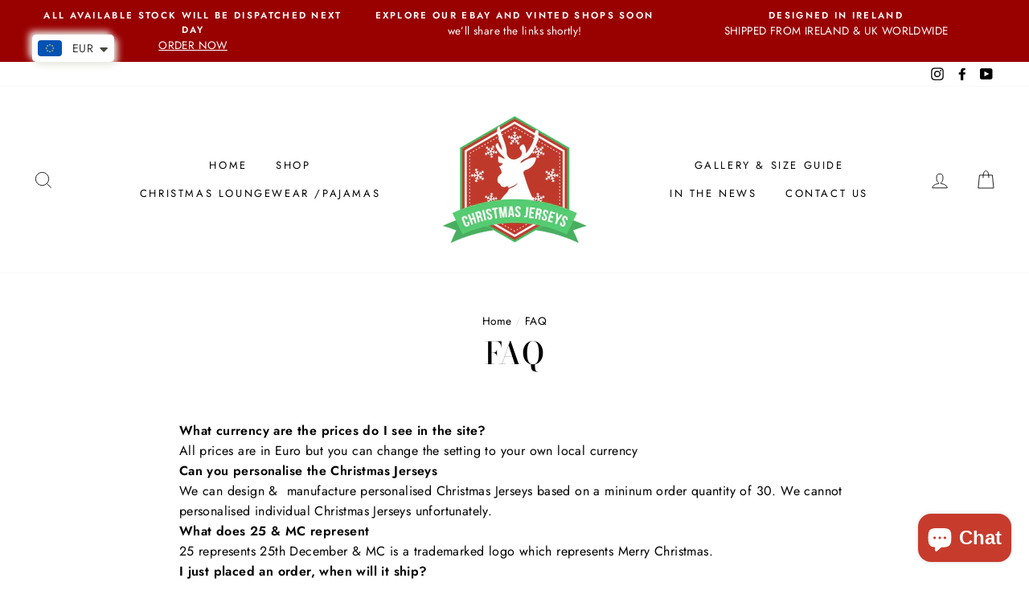

--- FILE ---
content_type: text/javascript
request_url: https://christmasjerseys.com/cdn/shop/t/17/assets/globo.formbuilder.index.js?v=18958556394309886681687522805
body_size: 1146
content:
var globoFormbuilder=function(e){function t(t){for(var r,o,i=t[0],l=t[1],c=0,a=[];c<i.length;c++)o=i[c],Object.prototype.hasOwnProperty.call(n,o)&&n[o]&&a.push(n[o][0]),n[o]=0;for(r in l)Object.prototype.hasOwnProperty.call(l,r)&&(e[r]=l[r]);for(u&&u(t);a.length;)a.shift()()}var r={},n={3:0};function o(t){if(r[t])return r[t].exports;var n=r[t]={i:t,l:!1,exports:{}};return e[t].call(n.exports,n,n.exports,o),n.l=!0,n.exports}o.e=function(e){var t=[],r=n[e];if(0!==r)if(r)t.push(r[2]);else{var i=new Promise((function(t,o){r=n[e]=[t,o]}));t.push(r[2]=i);var l,c=document.createElement("script");c.charset="utf-8",c.timeout=120,o.nc&&c.setAttribute("nonce",o.nc),c.src=function(e){return o.p+"globo.formbuilder.bundle."+({0:"engine",1:"flatpickr",2:"index",4:"vendors-engine",5:"vendors-flatpickr",6:"vendors-index"}[e]||e)+"."+{0:"5da7d279dfdb588b6542",1:"babcccd5f1fc3539e2c2",2:"52735a65305c01109e6d",4:"e6e0cde2d9b41d890f3d",5:"cc6a947b9bd69bfc6693",6:"f8e3e8d0e0c8b3491b9c"}[e]+".js"}(e);var u=new Error;l=function(t){c.onerror=c.onload=null,clearTimeout(a);var r=n[e];if(0!==r){if(r){var o=t&&("load"===t.type?"missing":t.type),i=t&&t.target&&t.target.src;u.message="Loading chunk "+e+" failed.\n("+o+": "+i+")",u.name="ChunkLoadError",u.type=o,u.request=i,r[1](u)}n[e]=void 0}};var a=setTimeout((function(){l({type:"timeout",target:c})}),12e4);c.onerror=c.onload=l,document.head.appendChild(c)}return Promise.all(t)},o.m=e,o.c=r,o.d=function(e,t,r){o.o(e,t)||Object.defineProperty(e,t,{enumerable:!0,get:r})},o.r=function(e){"undefined"!=typeof Symbol&&Symbol.toStringTag&&Object.defineProperty(e,Symbol.toStringTag,{value:"Module"}),Object.defineProperty(e,"__esModule",{value:!0})},o.t=function(e,t){if(1&t&&(e=o(e)),8&t)return e;if(4&t&&"object"==typeof e&&e&&e.__esModule)return e;var r=Object.create(null);if(o.r(r),Object.defineProperty(r,"default",{enumerable:!0,value:e}),2&t&&"string"!=typeof e)for(var n in e)o.d(r,n,function(t){return e[t]}.bind(null,n));return r},o.n=function(e){var t=e&&e.__esModule?function(){return e.default}:function(){return e};return o.d(t,"a",t),t},o.o=function(e,t){return Object.prototype.hasOwnProperty.call(e,t)},o.p="",o.oe=function(e){throw console.error(e),e};var i=window.webpackJsonpgloboFormbuilder=window.webpackJsonpgloboFormbuilder||[],l=i.push.bind(i);i.push=t,i=i.slice();for(var c=0;c<i.length;c++)t(i[c]);var u=l;return o(o.s=1)}([function(e,t,r){"use strict";r.d(t,"a",(function(){return n})),r.d(t,"b",(function(){return o})),r.d(t,"c",(function(){return i}));const n=function(e,t){let r,n;for(["matches","webkitMatchesSelector","mozMatchesSelector","msMatchesSelector","oMatchesSelector"].some((function(e){return"function"==typeof document.body[e]&&(r=e,!0)}));e;){if((n=e.parentElement)&&n[r](t))return n;e=n}return null},o=function(e,t){const r=document.querySelectorAll(e);return Array.prototype.filter.call(r,(function(e){return RegExp(t).test(e.textContent)}))},i=function(e){let t=[...e];for(var r=0;r<e.length;r++){let o=!1;for(var n=0;n<=e.length;n++)e[r].contains(e[n])&&!e[n].contains(e[r])&&(o=!0);o&&(t[r]=!1)}return t}},function(e,t,r){"use strict";r.r(t);var n=r(0);const{log:o}=console;window.l=o;var i=window.Globo||{};i.FormBuilder=i.FormBuilder||{},r.p=i.FormBuilder.__webpack_public_path__,i.FormBuilder={initialize:async function(){let e={};document.querySelectorAll(".globo-formbuilder").forEach(t=>{const r=t.getAttribute("data-id");t.setAttribute("id","globo-formbuilder-"+r),e[r]=e[r]?[...e[r],t]:[t]});let t=Object(n.b)("div,p","{formbuilder:");t=Object(n.c)(t);const r=/{formbuilder:(.*)}/g;if(t.forEach(t=>{let n;for(;null!==(n=r.exec(t.textContent));)if(n.index===r.lastIndex&&r.lastIndex++,n.length){const r=n[1];e[r]=e[r]?[...e[r],t]:[t]}}),Object.keys(e).length){const t=[this.loadMainScript()];Object.keys(e).map(e=>{if(this.assetFormUrls[e]){const r=import(`${this.assetFormUrls[e]}`);t.push(r)}}),Promise.all(t).then(t=>{const{default:r}=t[0];Object.assign(this,r),document.dispatchEvent(new CustomEvent("globo.formbuilder.scripts.loaded")),Object.keys(e).map(t=>{void 0!==this.forms[t]&&this.renderForm(t,e[t])})})}},loadMainScript:()=>Promise.all([r.e(6),r.e(2)]).then(r.bind(null,2)),...i.FormBuilder};const l=document.getElementsByTagName("head")[0].innerHTML;if(l&&l.indexOf("globo.formbuilder.init.js")>=0)i.FormBuilder.initialize();else{const e=document.querySelector("body");e&&e.innerHTML.indexOf("globo.formbuilder.init.js")>=0&&!e.classList.contains("globo-formbuilder-admin-preview")&&i.FormBuilder.initialize()}}]);

--- FILE ---
content_type: text/javascript
request_url: https://christmasjerseys.com/cdn/shop/t/17/assets/size-chart-data.js?v=7384328392764880571687522806
body_size: -380
content:
AVADA_SC.campaigns=[],AVADA_SC.settings={id:"83QqhTPKNsoBRaRnML3h",mobilePosition:"top",linkBgColor:"#FFFFFF",modalBgColor:"#FFFFFF",buttonBorderRadius:10,createdAt:{_seconds:1631010451,_nanoseconds:313e6},modalHeight:64,modalWidth:84,customIcon:!1,hideText:!0,customCss:"",homePagePosition:"",buttonWidth:80,tableAnimation:!0,modalHeader:"Size guides",collectionPagePosition:"",modalOverlayColor:"#7b7b7b",modalShadow:!0,inlinePosition:"after",position:"",linkText:"Size chart",modalBorderRadius:10,shopDomain:"christmas-jerseys.myshopify.com",modalLeft:8,linkIcon:"",buttonRotation:!0,shopId:"kwrASDrqSkLeLPnZAaC0",showMobile:!0,buttonHeight:35,modalTextColor:"#232323",modalPosition:"modal-center",disableWatermark:!1,linkTextColor:"#232323",buttonPosition:"middle-right",modalTop:18,hasCustomCss:!0,collectionPageInlinePosition:"after",displayType:"float-button",enableGa:!1,tableHoverColor:"#FFFFFF",homePageInlinePosition:"after"};
//# sourceMappingURL=/cdn/shop/t/17/assets/size-chart-data.js.map?v=7384328392764880571687522806
